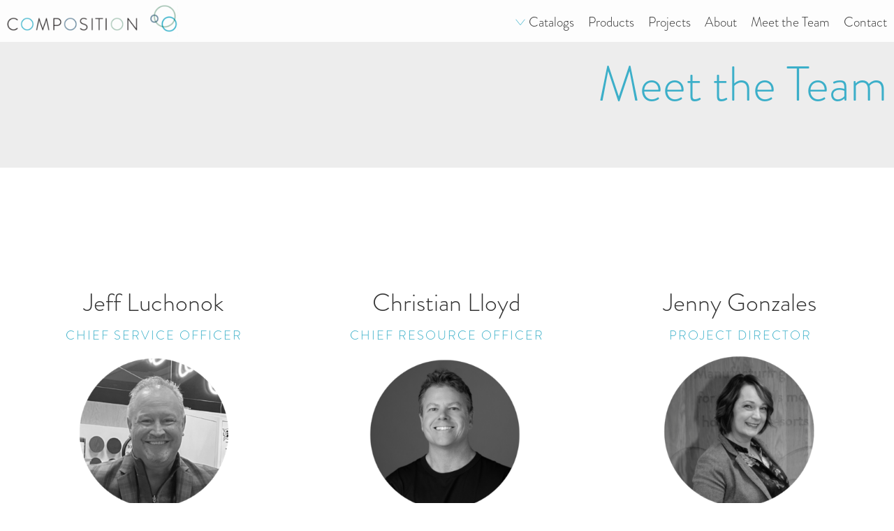

--- FILE ---
content_type: text/html; charset=utf-8
request_url: http://compositionhospitality.com/3-column-team
body_size: 18032
content:
<!DOCTYPE html><html lang="en"><head><meta charset="utf-8"/><meta name="viewport" content="width=device-width, height=device-height, initial-scale=1, user-scalable=yes">
<link rel="canonical" href="https://www.compositionhospitality.com/3-column-team" />
<title>Meet the Team - Composition Hospitality</title>
<meta property="og:title" content="Meet the Team" /><meta property="og:description" content="A grid featuring a smaller icon or graphic over a title and description. Great for showing a short list of features, benefits or services." /><meta property="og:site_name" content="Composition Hospitality" /><meta property="og:url" content="https://www.compositionhospitality.com/3-column-team" /><meta property="twitter:card" content="summary_large_image" /><meta property="og:image" content="http://d3syaxnfm3oj0e.cloudfront.net/23274ebb-a569-4ea8-a33a-2ffa4a7bcbb7/w:1000/3eca8d5b-af86-45fc-82ed-fd8269f05305.png" /><meta name="description" content="A grid featuring a smaller icon or graphic over a title and description. Great for showing a short list of features, benefits or services." />
<link rel="alternate" href="https://www.compositionhospitality.com/3-column-team" hreflang="en" />
<style>.img,.middle,img,video{vertical-align:middle}.blocks0container,.cagrid .cagriditem,.ibb,.navigation0{box-sizing:border-box}.navigation0ullia,.navigation0ullia-m,.page0,.text1{font-family:yvxn;font-weight:300;font-style:normal}body{-webkit-font-smoothing:antialiased;-moz-osx-font-smoothing:grayscale;width:100%;overflow-x:hidden}.img,img,video{max-width:100%;width:auto;border:0}.page0{position:relative;padding:0;margin:0;color:#323232;background:#fff;display:flex;min-height:100vh;height:100%;flex-direction:column;max-width:100%}.ib,.ibb{display:inline-block}.footer0ul:before,.navigation0h:before,.navigation0ul:before{min-height:60px;content:''}#page-content{flex:1 0 auto;-ms-flex:1 0 auto}footer,nav{flex:none}footer{z-index:1}a{color:#3bb0c9}.top{vertical-align:top}.bottom{vertical-align:bottom}.center{text-align:center}.abs-fill{position:absolute;top:0;right:0;bottom:0;left:0}.blockcontainer,.blocks0,.cagrid,.cagrid .cagriditem,.footer0h,.icon,.navigation0-menuicon{position:relative}.block-content{padding-top:1px;margin-top:-1px}.icon,.icon svg{fill:#bfbfbf;width:32px;height:32px}.icon svg{pointer-events:none;display:block}.icon{padding:0;border:none;background:0 0}.icon:focus{outline:0}.cagrid .cagriditem{display:inline-block}.cagridnostack{white-space:nowrap}.cagridnostack .cagriditem{white-space:normal}.block-effects{opacity:0;-webkit-transform:translateZ(0);transform:translateZ(0);-webkit-animation-duration:1s;animation-duration:1s;-webkit-animation-fill-mode:both;animation-fill-mode:both;-webkit-animation-timing-function:cubic-bezier(.2,.55,.88,.95);animation-timing-function:cubic-bezier(.2,.55,.88,.95)}.block-effects-applied{opacity:1}.block-effects.slideFromLeft{-webkit-animation-name:slideFromLeft;animation-name:slideFromLeft}@keyframes slideFromLeft{0%{-webkit-transform:translate3d(-100px,0,0);transform:translate3d(-100px,0,0);visibility:visible}100%{-webkit-transform:translate3d(0,0,0);transform:translate3d(0,0,0)}}@-webkit-keyframes slideFromLeft{0%{-webkit-transform:translate3d(-100px,0,0);transform:translate3d(-100px,0,0);visibility:visible}100%{-webkit-transform:translate3d(0,0,0);transform:translate3d(0,0,0)}}.mediaLoading{position:absolute;margin:0 auto;font-size:0;-webkit-animation:mediaLoading 1s infinite linear;animation:mediaLoading 1s infinite linear;pointer-events:none;background-color:rgba(255,255,255,0);border:1px double rgba(60,175,201,.43);width:10%;height:10%;left:45%;top:45%}.navigation0,.navigation0-subHolder,.navigation0ul-m{background-color:rgba(255,255,255,.9)}@keyframes mediaLoading{0%,100%{-webkit-transform:scale(1);transform:scale(1)}80%{-webkit-transform:scale(1.1);transform:scale(1.1)}}@-webkit-keyframes mediaLoading{0%,100%{-webkit-transform:scale(1);transform:scale(1)}80%{-webkit-transform:scale(1.1);transform:scale(1.1)}}.grid-3{width:33.3%}.grid-2{width:50%}.text1{font-size:18px;margin:0;line-height:28px}.navigation0ullia,.navigation0ullia-m{color:#333;font-size:1.2em;display:block;text-decoration:none;padding:10px}.navigation0h:before,.navigation0ul:before,.navigation0ulli{display:inline-block;vertical-align:middle}.navigation0ul,.navigation0ul-m{padding:0;overflow:hidden;margin:0 auto}.navigation0{text-align:right;top:0;width:100%;z-index:10}.navigation0ullia:hover{background-color:rgba(60,175,201,.14)}.navigation0h{max-width:1280px;margin:0 auto}.navigation0ul{text-align:justify}.buttons0,.buttons1{padding:8px 16px;font-size:18px;font-weight:400;letter-spacing:.5px;font-family:yvxn,sans-serif;text-transform:uppercase}.navigation0ulli{list-style-type:none}.navigation0ulli-m{display:block;list-style-type:none;max-width:1280px;margin:0 auto}.navigation0-menuiconholder{cursor:pointer;pointer-events:fill}.navigation0-menuicon{display:inline-block;width:30px;height:20px;cursor:pointer}.navigation0-menuicon>span{position:absolute;transition:all .25s ease-in-out;transform-origin:0 0;-webkit-transition:all .25s ease-in-out;-webkit-transform-origin:0 0;left:0;width:100%;height:2px;border-radius:2px;background-color:#000}.buttons0,.buttons1,.buttons3{font-style:normal;border-radius:0;text-decoration:none}.navigation0-menuicon span[data-line="1"]{top:10%}.navigation0-menuicon span[data-line="2"]{top:50%;top:calc(50% - 1px)}.navigation0-menuicon span[data-line="3"]{top:90%;top:calc(90% - 2px)}#navigation0-menuicon:checked~span[data-line="1"]{transform:translate(3px,-3px) rotate(45deg);-webkit-transform:translate(3px,-3px) rotate(45deg)}#navigation0-menuicon:checked~span[data-line="2"]{left:50%;width:0}#navigation0-menuicon:checked~span[data-line="3"]{transform:translate(2px,4px) rotate(-45deg);-webkit-transform:translate(2px,4px) rotate(-45deg)}.buttons0{background-color:#5d7e95;color:#fff}.buttons0:hover{background-color:#c1c1c1;color:#000}.buttons0:active{background-color:#f60}.buttons1{background-color:#c1c1c1;color:#fff}.buttons1:hover{background-color:#5d7e95;color:#fff}.buttons1:active{background-color:#f60}.buttons2{padding:0 20px 0 0;text-decoration:none;font-family:yvxn,sans-serif;font-style:normal;text-transform:uppercase;letter-spacing:2px}.buttons3{padding:8px 16px;font-size:20px;font-family:yvxn;font-weight:500;color:#fff;text-transform:none;letter-spacing:.5px}.buttons3:hover{background-color:#5d7d94;color:#fff}.buttons3:active{background-color:#3cafc9}.blocks0{text-align:left}.blocks0container{max-width:1280px;margin:0 auto;padding:80px 10px}.text5{font-family:yvxn,sans-serif;font-size:70px;margin:0;font-weight:300;font-style:normal;color:#3cafc9;line-height:80px}.text4,.text7{margin:10px 0;font-weight:300;font-style:normal}.text7{font-family:yvxn;font-size:36px;line-height:46px}.text4{font-family:yvxn,sans-serif;font-size:18px;color:#3bb0c9;text-transform:uppercase;letter-spacing:2px;line-height:28px}.footer0h,.footer0ul{margin:0 auto;max-width:1280px}.footer0{background-color:#ededed}.footer0ul:before{font-size:0;display:inline-block;vertical-align:middle}.footer0ul{padding:0}.footer0ulli{display:inline-block;vertical-align:middle;list-style-type:none}.footer0ullia{display:block;text-decoration:none;padding:10px}@media all and (max-width:900px){.grid-3{width:50%}}@media all and (max-width:700px){.footer0ul:before{display:none}}@media all and (max-width:600px){.grid-2,.grid-3{width:100%;display:block;margin-right:0}}.navigation0-subIcon{display:none}.navigation0ul .navigation0ulli:first-child .navigation0ullia:before{content:"";width:16px;height:16px;margin-right:4px;display:inline-block;vertical-align:middle;background:url('data:image/svg+xml;charset=utf-8,%3Csvg%20xmlns%3D%22http%3A%2F%2Fwww.w3.org%2F2000%2Fsvg%22%20viewBox%3D%220%200%2010%2010%22%3E%3Cpath%20d%3D%22M%201%2C3%20L5%2C8%2C%209%2C3%22%20stroke%3D%22%233bb0c9%22%20fill%3D%22none%22%20stroke-width%3D%220.5%22%20%2F%3E%3C%2Fsvg%3E') center no-repeat}.forms0-submit-row{margin-top:20px}.load-media-element{-webkit-print-color-adjust:exact}</style><link rel="icon" type="image/png" href="//d3syaxnfm3oj0e.cloudfront.net/23274ebb-a569-4ea8-a33a-2ffa4a7bcbb7/w:96/4a55a6e8-ae02-4b7e-a172-82c255e3b671.png" sizes="96x96"><link rel="icon" type="image/png" href="//d3syaxnfm3oj0e.cloudfront.net/23274ebb-a569-4ea8-a33a-2ffa4a7bcbb7/w:192/4a55a6e8-ae02-4b7e-a172-82c255e3b671.png" sizes="192x192"><link rel="apple-touch-icon" href="//d3syaxnfm3oj0e.cloudfront.net/23274ebb-a569-4ea8-a33a-2ffa4a7bcbb7/w:192/4a55a6e8-ae02-4b7e-a172-82c255e3b671.png"></head><body id="page" data-path="pages/7" class="page0 page0" style="background-color:#ffffff" data-bgmedia="1" ><div id="site-icon-set"><svg xmlns="http://www.w3.org/2000/svg" style="display:none"><symbol id="site-icon-facebook" viewBox="0 0 48 48">
		<path d="M24,1.2c12.6,0,22.8,10.2,22.8,22.8c0,12.6-10.2,22.8-22.8,22.8C11.4,46.8,1.2,36.6,1.2,24 C1.2,11.4,11.4,1.2,24,1.2 M24,0C10.7,0,0,10.7,0,24c0,13.3,10.7,24,24,24c13.3,0,24-10.7,24-24C48,10.7,37.3,0,24,0L24,0z"></path>
		<path id="f_2_" d="M25.3,35.7V25h3.6l0.5-4.1h-4.1v-2.6c0-1.2,0.3-2,2.1-2l2.2,0v-3.7c-0.4-0.1-1.7-0.2-3.2-0.2 c-3.2,0-5.3,1.9-5.3,5.5v3.1h-3.6V25H21v10.6H25.3z"></path>
	</symbol><symbol id="site-icon-twitter" viewBox="0 0 48 48">
		<path d="M35.5,17c-0.8,0.4-1.8,0.6-2.7,0.7c1-0.6,1.7-1.5,2.1-2.6c-0.9,0.5-1.9,0.9-3,1.1c-0.9-0.9-2.1-1.5-3.4-1.5 c-2.6,0-4.7,2.1-4.7,4.7c0,0.4,0,0.7,0.1,1.1c-3.9-0.2-7.4-2.1-9.7-4.9c-0.4,0.7-0.6,1.5-0.6,2.4c0,1.6,0.8,3.1,2.1,3.9 c-0.8,0-1.5-0.2-2.1-0.6c0,0,0,0,0,0.1c0,2.3,1.6,4.2,3.8,4.6c-0.4,0.1-0.8,0.2-1.2,0.2c-0.3,0-0.6,0-0.9-0.1 c0.6,1.9,2.3,3.2,4.4,3.3c-1.6,1.3-3.6,2-5.8,2c-0.4,0-0.8,0-1.1-0.1c2.1,1.3,4.6,2.1,7.2,2.1c8.7,0,13.4-7.2,13.4-13.4 c0-0.2,0-0.4,0-0.6C34,18.8,34.8,18,35.5,17z"></path>
		<path d="M24,1.2c12.6,0,22.8,10.2,22.8,22.8c0,12.6-10.2,22.8-22.8,22.8C11.4,46.8,1.2,36.6,1.2,24 C1.2,11.4,11.4,1.2,24,1.2 M24,0C10.7,0,0,10.7,0,24c0,13.3,10.7,24,24,24c13.3,0,24-10.7,24-24C48,10.7,37.3,0,24,0L24,0z"></path>
	</symbol><symbol id="site-icon-instagram" viewBox="0 0 48 48">
		<path d="M24,1.2c12.6,0,22.8,10.2,22.8,22.8c0,12.6-10.2,22.8-22.8,22.8C11.4,46.8,1.2,36.6,1.2,24 C1.2,11.4,11.4,1.2,24,1.2 M24,0C10.7,0,0,10.7,0,24c0,13.3,10.7,24,24,24c13.3,0,24-10.7,24-24C48,10.7,37.3,0,24,0L24,0z"></path>
		<path d="M34,31.4c0,1.4-1.2,2.6-2.6,2.6H16.6c-1.4,0-2.6-1.2-2.6-2.6V16.6c0-1.4,1.2-2.6,2.6-2.6h14.9 c1.4,0,2.6,1.2,2.6,2.6V31.4z M31.7,22.5H30c0.2,0.5,0.3,1.1,0.3,1.7c0,3.3-2.8,6-6.2,6c-3.4,0-6.2-2.7-6.2-6 c0-0.6,0.1-1.2,0.3-1.7h-1.8v8.4c0,0.4,0.4,0.8,0.8,0.8h13.9c0.4,0,0.8-0.4,0.8-0.8V22.5z M24,20.1c-2.2,0-4,1.7-4,3.9 c0,2.1,1.8,3.9,4,3.9c2.2,0,4-1.7,4-3.9C28,21.8,26.2,20.1,24,20.1z M31.7,17.1c0-0.5-0.4-0.9-0.9-0.9h-2.3 c-0.5,0-0.9,0.4-0.9,0.9v2.1c0,0.5,0.4,0.9,0.9,0.9h2.3c0.5,0,0.9-0.4,0.9-0.9V17.1z"></path>
	</symbol><symbol id="site-icon-pinterest" viewBox="0 0 48 48">
		<path d="M24,1.2c12.6,0,22.8,10.2,22.8,22.8c0,12.6-10.2,22.8-22.8,22.8C11.4,46.8,1.2,36.6,1.2,24 C1.2,11.4,11.4,1.2,24,1.2 M24,0C10.7,0,0,10.7,0,24c0,13.3,10.7,24,24,24c13.3,0,24-10.7,24-24C48,10.7,37.3,0,24,0L24,0z"></path>
		<path d="M24.6,12.5c-6.8,0-10.3,4.9-10.3,9c0,2.5,0.9,4.7,2.9,5.5c0.3,0.1,0.6,0,0.7-0.4c0.1-0.3,0.2-0.9,0.3-1.2 c0.1-0.4,0.1-0.5-0.2-0.8c-0.6-0.7-1-1.6-1-2.8c0-3.6,2.7-6.9,7.1-6.9c3.9,0,6,2.4,6,5.5c0,4.1-1.8,7.7-4.6,7.7 c-1.5,0-2.6-1.2-2.3-2.8c0.4-1.8,1.3-3.8,1.3-5.1c0-1.2-0.6-2.2-1.9-2.2c-1.5,0-2.8,1.6-2.8,3.7c0,1.4,0.5,2.3,0.5,2.3 s-1.6,6.7-1.9,7.8c-0.6,2.3-0.1,5.2,0,5.5c0,0.2,0.2,0.2,0.3,0.1c0.1-0.2,2-2.4,2.6-4.7c0.2-0.6,1-4,1-4c0.5,1,2,1.8,3.5,1.8 c4.6,0,7.8-4.2,7.8-9.9C33.7,16.4,30.1,12.5,24.6,12.5z"></path>
	</symbol><symbol id="site-icon-linkedin" viewBox="0 0 48 48">
		<path d="M24,1.2c12.6,0,22.8,10.2,22.8,22.8c0,12.6-10.2,22.8-22.8,22.8C11.4,46.8,1.2,36.6,1.2,24 C1.2,11.4,11.4,1.2,24,1.2 M24,0C10.7,0,0,10.7,0,24c0,13.3,10.7,24,24,24c13.3,0,24-10.7,24-24C48,10.7,37.3,0,24,0L24,0z"></path>
		<path d="M14.2,19.5h4.4v14h-4.4V19.5z M16.4,12.5c1.4,0,2.5,1.1,2.5,2.5c0,1.4-1.1,2.5-2.5,2.5 c-1.4,0-2.5-1.1-2.5-2.5C13.9,13.6,15,12.5,16.4,12.5"></path>
		<path d="M21.3,19.5h4.2v1.9h0.1c0.6-1.1,2-2.3,4.1-2.3c4.4,0,5.2,2.9,5.2,6.7v7.7h-4.3v-6.8c0-1.6,0-3.7-2.3-3.7 c-2.3,0-2.6,1.8-2.6,3.6v6.9h-4.4V19.5z"></path>
	</symbol></svg></div><nav id="navigation0" class="navigation0" data-nav-index="0" data-nav-height="60px" data-type="sticky-over" style="position: absolute; left: 0px; right: 0px;"><div class="navigation0h nav-holder" style="position: relative;"><a class="ib middle navigation0logobox" href="/" style="padding: 0px 0px 0px 5px; position: absolute; top: 0px; bottom: 0px; left: 0px;"><div class="ib img imgfit camediaload" data-media-padding="0 0 0 5px" data-ext="png" data-base="//d3syaxnfm3oj0e.cloudfront.net/23274ebb-a569-4ea8-a33a-2ffa4a7bcbb7/" data-size="936" data-media="5dc6716d-fd16-4bbe-90f0-2d3062f9b39f.png" style="width: 250px; background-position: center center; background-repeat: no-repeat; background-size: contain;"><div class="mediaRatio" data-og-ratio="19.871794871794872" style="padding-bottom: 19.8718%;"></div></div><span class="ib middle" style="height: 100%; width: 0px;"></span></a><ul class="ib middle navigation0ul"><li class="navigation0ulli"><a class="navigation0ullia" href="/product-catalogs"><span class="ib middle">Catalogs</span></a></li><li class="navigation0ulli"><div class="navigation0ullia"><span class="ib middle">Products</span><span class="ib middle navigation0-subIcon" style="margin-left: 10px;">▼</span></div><ul class="navigation0-subHolder" style="margin: 0px; padding: 0px; display: none;"><li class="navigation0ulli"><a class="navigation0ullia" href="/products/upholstered">Upholstered</a></li><li class="navigation0ulli"><a class="navigation0ullia" href="/products/case">Case</a></li><li class="navigation0ulli"><a class="navigation0ullia" href="/products/metal">Metal</a></li><li class="navigation0ulli"><a class="navigation0ullia" href="/products/finishes">Finishes</a></li></ul></li><li class="navigation0ulli"><div class="navigation0ullia"><span class="ib middle">Projects</span><span class="ib middle navigation0-subIcon" style="margin-left: 10px;">▼</span></div><ul class="navigation0-subHolder" style="margin: 0px; padding: 0px; display: none;"><li class="navigation0ulli"><a class="navigation0ullia" href="/gallery">Gallery</a></li><li class="navigation0ulli"><a class="navigation0ullia" href="/portfolio">Portfolio</a></li></ul></li><li class="navigation0ulli"><a class="navigation0ullia" href="/about"><span class="ib middle">About</span></a></li><li class="navigation0ulli"><a class="navigation0ullia" href="/3-column-team"><span class="ib middle">Meet the Team</span></a></li><li class="navigation0ulli"><a class="navigation0ullia" href="/contact"><span class="ib middle">Contact</span></a></li></ul><div id="navigation0-menu" style="display: none; position: absolute; top: 10px; right: 10px;"><label for="navigation0-menuicon" class="ib navigation0-menuiconholder"><span class="ib middle navigation0-menuicon"><input id="navigation0-menuicon" type="checkbox" style="position:absolute;left:0;top:0;margin:0;width:100%;height:100%;opacity:0;cursor:pointer"><span data-line="1"></span><span data-line="2"></span><span data-line="3"></span></span></label></div></div></nav><div id="page-content"><section id="page-block-0" class="blocks0" style="background-color: rgb(237, 237, 237); text-align: right;"><div class="blockcontainer blocks0container"><div class="block-content block-effects" data-reveal-effect="slideFromLeft"><h1 class="block-title text5">Meet the Team</h1></div></div></section><section id="page-block-1" class="blocks0" style="background-color: rgb(255, 255, 255); text-align: center; vertical-align: top;"><div class="blockcontainer blocks0container"><div class="block-content"><div class="block-sub-item-container"><div class="block-grid-container cagrid" data-columns="3"><div class="block-subcontent cagriditem top grid-3 "><div id="page-block-1-item-0" class="blocks0" style="text-align: center;"><div class="blockcontainer blocks0container"><div class="block-content"><div class="block-title-holder"><h3 class="block-title text7">Jeff Luchonok</h3><div class="block-subtitle text4">CHIEF SERVICE OFFICER</div></div><div class="block-media-holder"><div class="ib img imgfit camediaload" data-ext="png" data-base="//d3syaxnfm3oj0e.cloudfront.net/23274ebb-a569-4ea8-a33a-2ffa4a7bcbb7/" data-size="500" data-media="3eca8d5b-af86-45fc-82ed-fd8269f05305.png" style="width: 230px; background-position: center center; background-repeat: no-repeat; background-size: contain;"><div class="mediaRatio" data-og-ratio="100" style="padding-bottom: 100%;"></div></div></div><div class="block-body-holder"><div class="block-body text1">Jeff loves the fact that working at Composition is a different adventure every day. The opportunity to create new and innovative products is challenging and fulfilling. Jeff is a firm believer in "teamwork makes the dream work" and will put the Composition Team against any of its competition when it comes to quality and commitment. He holds an Executive MBA from the Claremont Graduate School. He is an avid wine collector and enjoys following all of his Michigan sports teams - both college and professional. In his free time, Jeff prefers to work in the yard, try new restaurants and spend time in Big Bear Lake.</div></div></div></div></div></div><div class="block-subcontent cagriditem top grid-3 "><div id="page-block-1-item-1" class="blocks0" style="text-align: center;"><div class="blockcontainer blocks0container"><div class="block-content"><div class="block-title-holder"><h3 class="block-title text7">Christian Lloyd</h3><div class="block-subtitle text4">CHIEF RESOURCE OFFICER</div></div><div class="block-media-holder"><div class="ib img imgfit camediaload" data-ext="png" data-base="//d3syaxnfm3oj0e.cloudfront.net/23274ebb-a569-4ea8-a33a-2ffa4a7bcbb7/" data-size="500" data-media="14654dfa-6ed0-4fd1-aca9-2f10b0fa7c6d.png" style="width: 230px; background-position: center center; background-repeat: no-repeat; background-size: contain;"><div class="mediaRatio" data-og-ratio="100" style="padding-bottom: 100%;"></div></div></div><div class="block-body-holder"><div class="block-body text1">Christian's favorite thing about Composition is that we bring to life the visions of the world's most talented designers and procurement professionals of extraordinary hospitality projects. He enjoys challenging himself physically in the outdoors on a surfboard, snowboard and mountain bike. Christian is most proud of his daughter, Lana Mae, who recently founded a charitable organization "Bright Young Girl" to raise money for young women in the foster care system in Las Vegas.</div></div></div></div></div></div><div class="block-subcontent cagriditem top grid-3 "><div id="page-block-1-item-2" class="blocks0" style="text-align: center;"><div class="blockcontainer blocks0container"><div class="block-content"><div class="block-title-holder"><h3 class="block-title text7">Jenny Gonzales</h3><div class="block-subtitle text4">PROJECT DIRECTOR</div></div><div class="block-media-holder"><div class="ib img imgfit camediaload" data-ext="png" data-base="//d3syaxnfm3oj0e.cloudfront.net/23274ebb-a569-4ea8-a33a-2ffa4a7bcbb7/" data-size="500" data-media="792784cd-259b-49aa-8900-bcb171ccefa0.png" style="width: 230px; background-position: center center; background-repeat: no-repeat; background-size: contain;"><div class="mediaRatio" data-og-ratio="100" style="padding-bottom: 100%;"></div></div></div><div class="block-body-holder"><div class="block-body text1">Jenny has been with Composition for over 9 years. She holds a B.A. in Liberal Studies and an A.S. Degree in Kitchen and Bath as well as a Residential and Commercial Design Certification. Jenny loves puzzles and design, so after raising her two beautiful daughters it was a natural transition to a workplace that allows her to use all of her technical skills of organization, leadership and communication. Her favorite thing about Composition is that we have amazing people who are given the freedom to be awesome!</div></div></div></div></div></div></div></div></div></div></section><section id="page-block-2" class="blocks0" style="background-color: rgb(255, 255, 255); text-align: center;"><div class="blockcontainer blocks0container"><div class="block-content"><div class="block-sub-item-container"><div class="block-grid-container cagrid" data-columns="3"><div class="block-subcontent cagriditem top grid-3 "><div id="page-block-2-item-0" class="blocks0" style="text-align: center;"><div class="blockcontainer blocks0container"><div class="block-content"><div class="block-title-holder"><h3 class="block-title text7">Judy Munoz</h3><div class="block-subtitle text4">OFFICE MANAGER<br> </div></div><div class="block-media-holder"><div class="ib img imgfit camediaload" data-ext="png" data-base="//d3syaxnfm3oj0e.cloudfront.net/23274ebb-a569-4ea8-a33a-2ffa4a7bcbb7/" data-size="500" data-media="bf62e853-4815-4e0e-a15a-a94ab3ac1eed.png" style="width: 230px; background-position: center center; background-repeat: no-repeat; background-size: contain;"><div class="mediaRatio" data-og-ratio="100" style="padding-bottom: 100%;"></div></div></div><div class="block-body-holder"><div class="block-body text1">Judy has been with Composition for over 9 years.<br>She was born and raised in Los Angeles, CA.<br>She holds a  B.S in Organizational Management with a concentration on Human Resources.<br>Judy enjoys DIY craft projects with her 2 year old son, traveling to new places and celebrating with family.</div></div></div></div></div></div><div class="block-subcontent cagriditem top grid-3 "><div id="page-block-2-item-1" class="blocks0" style="text-align: center;"><div class="blockcontainer blocks0container"><div class="block-content"><div class="block-title-holder"><h3 class="block-title text7">Will Palma</h3><div class="block-subtitle text4">PURCHASING MANAGER<br> </div></div><div class="block-media-holder"><div class="ib img imgfit camediaload" data-ext="png" data-base="//d3syaxnfm3oj0e.cloudfront.net/23274ebb-a569-4ea8-a33a-2ffa4a7bcbb7/" data-size="500" data-media="72b33d32-a64a-48b2-bfca-58253e4c7a22.png" style="width: 230px; background-position: center center; background-repeat: no-repeat; background-size: contain;"><div class="mediaRatio" data-og-ratio="100" style="padding-bottom: 100%;"></div></div></div><div class="block-body-holder"><div class="block-body text1">Will has been with Composition for 8 years.<br>He holds a Purchasing and Supply Chain Management Certificate and has over 8 years of accounting and payroll experience. Will is most proud of his 4 children who maintain good grades in school. His eldest daughter is following in her mother's footsteps in becoming a nurse.</div></div></div></div></div></div><div class="block-subcontent cagriditem top grid-3 "><div id="page-block-2-item-2" class="blocks0" style="text-align: center;"><div class="blockcontainer blocks0container"><div class="block-content"><div class="block-title-holder"><h3 class="block-title text7">Gloria Galvez</h3><div class="block-subtitle text4">OPERATIONS MANAGER</div></div><div class="block-media-holder"><div class="ib img imgfit camediaload" data-ext="png" data-base="//d3syaxnfm3oj0e.cloudfront.net/23274ebb-a569-4ea8-a33a-2ffa4a7bcbb7/" data-size="500" data-media="382b9090-d99e-4ab2-b8ad-8f27df4a293b.png" style="width: 230px; background-position: center center; background-repeat: no-repeat; background-size: contain;"><div class="mediaRatio" data-og-ratio="100" style="padding-bottom: 100%;"></div></div></div><div class="block-body-holder"><div class="block-body text1">Gloria has been with Composition for over 6 years. Her favorite thing about Composition is the team work. She feels that working as a team allows us to create the amazing products that set us apart in this industry. She is very proud of her daughter whom she has raised to be respectful, trustworthy and kind. In her free time, Gloria enjoys reading, doing puzzles and spending time with her daughter.</div></div></div></div></div></div></div></div></div></div></section><section id="page-block-3" class="blocks0" style="background-color: rgb(255, 255, 255); text-align: center;"><div class="blockcontainer blocks0container"><div class="block-content"><div class="block-sub-item-container"><div class="block-grid-container cagrid" data-columns="3"><div class="block-subcontent cagriditem top grid-3 "><div id="page-block-3-item-0" class="blocks0" style="text-align: center;"><div class="blockcontainer blocks0container"><div class="block-content"><div class="block-title-holder"><h3 class="block-title text7">Daniel Calderon</h3><div class="block-subtitle text4">MANUFACTURING ENGINEER</div></div><div class="block-media-holder"><div class="ib img imgfit camediaload" data-ext="png" data-base="//d3syaxnfm3oj0e.cloudfront.net/23274ebb-a569-4ea8-a33a-2ffa4a7bcbb7/" data-size="500" data-media="e5618ccd-0273-4b30-9c7b-b90794e980eb.png" style="width: 230px; background-position: center center; background-repeat: no-repeat; background-size: contain;"><div class="mediaRatio" data-og-ratio="100" style="padding-bottom: 100%;"></div></div></div><div class="block-body-holder"><div class="block-body text1">Danny joined Composition 6 years ago. He was born in the Bay area and raised in El Salvador. He returned to the US when he was 19 years old. He loves the environment at Composition and the diversity of his job. He is most proud of his 13 year old son who is a dedicated and excellent student. In his free time, Danny enjoys mountain biking, hiking and spending time outdoors.</div></div></div></div></div></div><div class="block-subcontent cagriditem top grid-3 "><div id="page-block-3-item-1" class="blocks0" style="text-align: center;"><div class="blockcontainer blocks0container"><div class="block-content"><div class="block-title-holder"><h3 class="block-title text7">Hector Estevez</h3><div class="block-subtitle text4">PURCHASING / PHOTOGRAPHER<br></div></div><div class="block-media-holder"><div class="ib img imgfit camediaload" data-ext="png" data-base="//d3syaxnfm3oj0e.cloudfront.net/23274ebb-a569-4ea8-a33a-2ffa4a7bcbb7/" data-size="500" data-media="083aa3f8-bdfa-4173-ba58-5993ed4802b9.png" style="width: 230px; background-position: center center; background-repeat: no-repeat; background-size: contain;"><div class="mediaRatio" data-og-ratio="100" style="padding-bottom: 100%;"></div></div></div><div class="block-body-holder"><div class="block-body text1">Hector has been with Composition for over 5 years. His favorite thing about Composition is the fun activities that are planned to unify and strengthen our team. He was born and raised in Los Angeles, CA and enjoys playing tennis, hiking and arts and crafts.</div></div></div></div></div></div><div class="block-subcontent cagriditem top grid-3 "><div id="page-block-3-item-2" class="blocks0" style="text-align: center;"><div class="block-background-layer abs-fill" style="background: rgb(255, 255, 255); z-index: 0;"></div><div class="block-holder" style="position: relative; z-index: 2;"><div class="blockcontainer blocks0container"><div class="block-content"><div class="block-title-holder"><h3 class="block-title text7">Alexzandria Watson</h3><div class="block-subtitle text4">BRAND AMBASSADOR<br> </div></div><div class="block-media-holder"><div class="ib img imgfit camediaload" data-ext="png" data-base="//d3syaxnfm3oj0e.cloudfront.net/23274ebb-a569-4ea8-a33a-2ffa4a7bcbb7/" data-size="500" data-media="7927fcb6-36fe-4a90-a807-b3ea7a64d18e.png" style="width: 230px; background-position: center center; background-repeat: no-repeat; background-size: contain;"><div class="mediaRatio" data-og-ratio="100" style="padding-bottom: 100%;"></div></div></div><div class="block-body-holder"><div class="block-body text1">Alexzandria joined Composition in 2023. Her favorite things about the company are the camaraderie and company culture. She was born in Orange, California and played collegiate level softball on scholarship. With a particular interest in beauty and wellness, after college, she became a licensed esthetician. Alexzandria currently gives pitching lessons to high school and junior college athletes.</div></div></div></div></div></div></div></div></div></div></div></section><section id="page-block-4" class="blocks0" style="background-color: rgb(255, 255, 255); text-align: center;"><div class="blockcontainer blocks0container"><div class="block-content"><div class="block-sub-item-container"><div class="block-grid-container cagrid" data-columns="3"><div class="block-subcontent cagriditem top grid-3 "><div id="page-block-4-item-0" class="blocks0" style="text-align: center;"><div class="blockcontainer blocks0container"><div class="block-content"><div class="block-title-holder"><h3 class="block-title text7">Kristen Villamor</h3><div class="block-subtitle text4">project coordinator</div></div><div class="block-media-holder"><div class="ib img imgfit camediaload" data-ext="png" data-base="//d3syaxnfm3oj0e.cloudfront.net/23274ebb-a569-4ea8-a33a-2ffa4a7bcbb7/" data-size="1000" data-media="50d14e45-094b-4bfb-bc5c-fe1b1f2cf071.png" style="width: 230px; background-position: center center; background-repeat: no-repeat; background-size: contain;"><div class="mediaRatio" data-og-ratio="100" style="padding-bottom: 100%;"></div></div></div><div class="block-body-holder"><div class="block-body text1">Kristen  joined the Composition team in 2023. She was born in Baldwin Park, CA and  is enjoying learning about furniture and the business of hospitality. Kristen holds a B.A in Language, Culture and Society and an A.S. in both Interior Design and Kitchen and Bath Design. </div></div></div></div></div></div><div class="block-subcontent cagriditem top grid-3 "><div id="page-block-4-item-1" class="blocks0" style="text-align: center;"><div class="blockcontainer blocks0container"><div class="block-content"><div class="block-title-holder"><h3 class="block-title text7">Isaac De Haro</h3><div class="block-subtitle text4">business development specialist</div></div><div class="block-media-holder"><div class="ib img imgfit camediaload" data-ext="png" data-base="//d3syaxnfm3oj0e.cloudfront.net/23274ebb-a569-4ea8-a33a-2ffa4a7bcbb7/" data-size="500" data-media="b974d51c-2588-4d9e-961d-b23384893735.png" style="width: 230px; background-position: center center; background-repeat: no-repeat; background-size: contain;"><div class="mediaRatio" data-og-ratio="100" style="padding-bottom: 100%;"></div></div></div><div class="block-body-holder"><div class="block-body text1">Isaac has just recently joined the Composition Team, but is already enjoying the family atmosphere and having fun coming into work each day. He was born in Zacatecas, Mexico but grew up in Costa Mesa, CA. He is certified in Microsoft Office Suite and has a strong background in IT, Computer Science, Graphic Design and Web Design.<br></div></div></div></div></div></div><div class="block-subcontent cagriditem top grid-3 "><div id="page-block-4-item-2" class="blocks0" style="text-align: center;"><div class="blockcontainer blocks0container"><div class="block-content"><div class="block-title-holder"><h3 class="block-title text7">April Luchonok</h3><div class="block-subtitle text4">girl friday</div></div><div class="block-media-holder"><div class="ib img imgfit camediaload" data-ext="png" data-base="//d3syaxnfm3oj0e.cloudfront.net/23274ebb-a569-4ea8-a33a-2ffa4a7bcbb7/" data-size="500" data-media="b26ba8d3-8666-439c-93ad-8e37ad9ac2ad.png" style="width: 203px; background-position: center center; background-repeat: no-repeat; background-size: contain;"><div class="mediaRatio" data-og-ratio="100" style="padding-bottom: 100%;"></div></div></div><div class="block-body-holder"><div class="block-body text1">April joined Composition in 2017 after 30 years in education as both a teacher and school principal. Learning the hospitality manufacturing business has been an exciting new challenge. She splits her time between helping out wherever needed at Composition (thus, the title "Girl Friday") and volunteering with the Assistance League. In her free time, April enjoys reading, cooking, wining and dining and hanging out with her pugs.</div></div></div></div></div></div></div></div></div></div></section></div><footer id="footer0" class="footer0"><div id="footer0h" class="footer0h"><div class="footer0ul" style="display: inline-block; width: 100%;"><ul class="footer0ul-sub" style="padding: 0px;"><li class="footer0ulli" style="list-style-type: none;"><div class="footer0ullia"><div class="ib social-holder"><a class="ib middle social-icon social-links" href="http://www.facebook.com/pages/Composition-Hospitality/1505590556391395" title="Visit us on Facebook" target="_blank" style="padding: 0px 10px 0px 0px;"><svg xmlns="http://www.w3.org/2000/svg" width="32" height="32" fill="#bfbfbf" style="width: 32px; height: 32px;"><use xmlns="http://www.w3.org/2000/svg" xlink:href="#site-icon-facebook"></use></svg></a><a class="ib middle social-icon social-links" href="http://www.twitter.com/Composition2014" title="Visit us on Twitter" target="_blank" style="padding: 0px 10px 0px 0px;"><svg xmlns="http://www.w3.org/2000/svg" width="32" height="32" fill="#bfbfbf" style="width: 32px; height: 32px;"><use xmlns="http://www.w3.org/2000/svg" xlink:href="#site-icon-twitter"></use></svg></a><a class="ib middle social-icon social-links" href="http://www.instagram.com/compositionhospitality" title="Visit us on Instagram" target="_blank" style="padding: 0px 10px 0px 0px;"><svg xmlns="http://www.w3.org/2000/svg" width="32" height="32" fill="#bfbfbf" style="width: 32px; height: 32px;"><use xmlns="http://www.w3.org/2000/svg" xlink:href="#site-icon-instagram"></use></svg></a><a class="ib middle social-icon social-links" href="http://www.pinterest.com/composition2014" title="Visit us on Pinterest" target="_blank" style="padding: 0px 10px 0px 0px;"><svg xmlns="http://www.w3.org/2000/svg" width="32" height="32" fill="#bfbfbf" style="width: 32px; height: 32px;"><use xmlns="http://www.w3.org/2000/svg" xlink:href="#site-icon-pinterest"></use></svg></a><a class="ib middle social-icon social-links" href="http://www.linkedin.com/company/composition-hospitality" title="Visit us on LinkedIn Company" target="_blank" style="padding: 0px;"><svg xmlns="http://www.w3.org/2000/svg" width="32" height="32" fill="#bfbfbf" style="width: 32px; height: 32px;"><use xmlns="http://www.w3.org/2000/svg" xlink:href="#site-icon-linkedin"></use></svg></a></div></div></li></ul><ul class="footer0ul-sub" style="padding: 0px;"><li class="footer0ulli" style="list-style-type: none;"><div class="footer0ullia">© Composition Hospitality 2017, All Rights Reserved</div></li></ul></div></div></footer><script>var byID=function byID(id){return document.getElementById(id)},rm=function rm(id){var remove=byID(id);if(remove){remove.parentNode.removeChild(remove)}},DOM=function(elements){return new DANDOM(elements)},caExecRefs={},DANDOM=function(elements){if(!elements){}else{if(elements.dandom){this.elements=elements.elements}else{if(Object.prototype.toString.call(elements)!=="[object Array]"){this.elements=[elements]}else{this.elements=elements}}}},pageData={};(function(){window.isIE=window.navigator.userAgent.indexOf("MSIE")>-1;if(!window.requestAnimationFrame){if(document.all&&!window.atob){CSSStyleDeclaration.prototype.setProperty=function(a,b){return this.setAttribute(a,b)};window.history.pushState=function(state,title,url){window.location.href=url;return false}}requestAnimationFrame=function(){return window.webkitRequestAnimationFrame||window.mozRequestAnimationFrame||window.oRequestAnimationFrame||window.msRequestAnimationFrame||function(callback,element){window.setTimeout(callback,1e3/60)}}()}})();DANDOM.prototype.id=function(id){if(!this.elements){var el=document.getElementById(id);if(el){this.elements=[el]}el=null}else{if(id===undefined){return this.elements[0].id}else{this.elements[0].id=id}}return this};DANDOM.prototype.byClass=function(selector){var target=this.elements?this.elements[0]:document;if(typeof target!==undefined){}else{target=document}var newDANDOM=new DANDOM;newDANDOM.elements=[].slice.call(target.getElementsByClassName(selector));return newDANDOM};DANDOM.prototype.loadMedia=function(config){var sizeMultiplier=window.devicePixelRatio,zoomMultiplier=0,windowWidth=window.innerWidth,shouldDisplay=function(element){if(!config.viewport){return true}else{var rect=element.getBoundingClientRect(),chk_w=windowWidth*config.viewport,chk_h=window.innerHeight*config.viewport;if(rect.left<chk_w&&rect.left+rect.width>0){if(rect.top<chk_h&&rect.top+rect.height>0){return true}}return false}};if(sizeMultiplier>1){sizeMultiplier=1+(sizeMultiplier-1)*.5}if(windowWidth<document.body.offsetWidth){zoomMultiplier=document.body.offsetWidth/windowWidth-1;windowWidth=document.body.offsetWidth;if(zoomMultiplier<0){zoomMultiplier=0}else if(zoomMultiplier>4){zoomMultiplier=4}}if(!window.loadMediaInt){window.loadMediaInt=0}if(!config){config={}}this.elements.filter(shouldDisplay).forEach(function loadMediaOn(element){var w=element.offsetWidth,loaded=element.getAttribute("data-loaded")*1||0,baseURL=element.getAttribute("data-base"),media=element.getAttribute("data-media"),maxSize=element.getAttribute("data-size"),minSize=element.getAttribute("data-min-size"),swaps=element.getAttribute("data-swaps")||0,mediaint=element.getAttribute("data-media-int"),opt=element.getAttribute("data-opt")||false,ratio=element.getAttribute("data-og-ratio")||false,bgmedia=element.getAttribute("data-bgmedia")||false,ext=element.getAttribute("data-ext")||"",loadratio=ratio,loadedratio=element.getAttribute("data-loaded-ratio")||false,loadEffect=config.loadEffect||element.getAttribute("data-load-effect")||"fade",mediaEffect=element.getAttribute("data-media-effect")||"",mediaEffectClass=mediaEffect?" "+mediaEffect:"",doRatio=element.className.match(/imgfit/),padding=element.getAttribute("data-media-padding"),getratio=false,useSwap=0,swapRef={},checkEl=element,checkInt=0,loadBox,loadAnim,loadBoxHolder,loadWidth=w*(sizeMultiplier+zoomMultiplier),options=opt?opt+"/":"",loadImage=function(e){if(loadBox&&loadBox.elements&&loadBox.elements[0]){loadBox.css({"background-image":"url("+src+")"});if(loadBox.css("opacity")==="0"){loadBox.animate({opacity:1},400,"ease-out");if(loadAnim){loadAnim.animate({opacity:0},400,"ease-out",function(e){loadAnim.remove()})}}}},loadImageCheck=function(){if(img.complete){loadImage()}else{setTimeout(loadImageCheck,50)}};while(w<60&&checkInt<20){if(checkEl){checkEl=checkEl.parentNode;if(checkEl){w=checkEl.offsetWidth;loadWidth=w*(sizeMultiplier+zoomMultiplier)}}checkInt++}if(!loadWidth||loadWidth>windowWidth*(sizeMultiplier+zoomMultiplier)){loadWidth=windowWidth*(sizeMultiplier+zoomMultiplier)}if(swaps){var loadedSwap=element.getAttribute("data-loaded-swap")*1||0;useSwap=0;swapRef={};swaps.split(",").forEach(function(swapWidth){swapWidth=swapWidth*1;if(w<swapWidth){useSwap=swapWidth}});if(loadedSwap!=useSwap){loaded=0}if(useSwap){swapRef.ext=element.getAttribute("data-swaps-"+useSwap+"-ext")||false;swapRef.src=element.getAttribute("data-swaps-"+useSwap+"-src")||false;media=element.getAttribute("data-swaps-"+useSwap+"-media")||false;maxSize=element.getAttribute("data-swaps-"+useSwap+"-size")||false;minSize=element.getAttribute("data-swaps-"+useSwap+"-min-size")||false;loadratio=element.getAttribute("data-swaps-"+useSwap+"-ratio")||false;opt=element.getAttribute("data-swaps-"+useSwap+"-ops")||false;options=opt?opt+"/":""}}if(element.style.backgroundSize==="cover"){if(!getratio){getratio=element.getElementsByClassName("mediaRatio")[0]||false}if(getratio){var ogratio=(getratio.getAttribute("data-og-ratio")||0)*1,posratio=(getratio.style.paddingBottom||"").replace(/[^\d.]+/g,"")*1;if(ogratio&&ogratio<100&&ogratio<posratio){var diff=ogratio/posratio*100,m=100/diff;loadWidth=loadWidth*m}}}var src=swaps&&swapRef.src||element.getAttribute("data-og-src");if(ext==="mp4"&&src){var vidRef=element.querySelector("video");if(vidRef.src.indexOf(src)<0){vidRef.src=src;if(loadratio){element.querySelector(".mediaRatio").style.paddingBottom=loadratio}}}if((!loaded||loadWidth>loaded)&&baseURL&&media){if(doRatio&&loadratio!=loadedratio){if(!getratio){getratio=element.getElementsByClassName("mediaRatio")[0]||false}if(getratio){if(!element.getAttribute("data-og-ratio")){element.setAttribute("data-og-ratio",getratio.style.paddingBottom)}if(getratio){getratio.style.paddingBottom=loadratio;element.setAttribute("data-loaded-ratio",loadratio)}}}if(swaps){element.setAttribute("data-loaded-swap",useSwap)}var ext=swapRef.ext||element.getAttribute("data-ext"),loadSize=false,src=swapRef.src||"";if((ext==="png"||ext==="jpg"||ext==="gif")&&baseURL.substr(0,6)!="media/"){loadSize=Math.ceil(loadWidth/100)*100;if(maxSize&&loadSize>maxSize){loadSize=maxSize}if(minSize&&loadSize<minSize){loadSize=minSize}}else{loadSize=false}if(loadSize){src=baseURL+"w:"+loadSize+"/"+options+media;element.setAttribute("data-loaded",loadSize)}else{src=baseURL+media;element.setAttribute("data-loaded",1)}if(!mediaint){mediaint=window.loadMediaInt*1;element.setAttribute("data-media-int",mediaint);window.loadMediaInt++;if(element.style.position!="absolute"){element.style.position="relative"}loadBox=DOM().new("span").id("load-media-"+mediaint).class("abs-fill load-media-element"+mediaEffectClass).css({opacity:0,"border-radius":element.style.borderRadius||"",border:element.style.border||"","background-repeat":element.style.backgroundRepeat,"background-size":element.style.backgroundSize,"background-position":element.style.backgroundPosition});loadAnim=DOM().new("span").class("mediaLoading");loadBoxHolder=DOM().new("span").class("abs-fill load-media-holder").css({"box-shadow":element.style.boxShadow||"",overflow:"hidden"}).append(loadBox).append(loadAnim).insertFirst(DOM(element));if(padding){loadBoxHolder.css({margin:padding})}if(!bgmedia){element.style.border="";element.style.boxShadow=""}if(element.parentNode&&element.parentNode.className.indexOf("imgfill")>-1){loadBox.css({"background-size":"cover"}).appendTo(DOM(element.parentNode))}}else{loadBox=DOM().id("load-media-"+mediaint)}var img=new Image;img.src="";img.src=src;img.onload=loadImageCheck;img.onerror=function(e){loadAnim.remove()};loadImageCheck()}});return this};DANDOM.prototype.checkScrollHash=function(e){if(window.location.hash&&window.location.hash.substring(1)&&!window.alreadyScrolling){setTimeout(function(){var targetID="page-block-"+window.location.hash.substring(1);DOM().scrollPageToTarget(targetID)},100)}if(e&&e.target){window.__block_link_hit=true;setTimeout(function(){window.__block_link_hit=false},10);setTimeout(function(){var target=e.target;if(target&&!e.target.href&&e.target.getAttribute&&!e.target.getAttribute("data-link")&&e.target.parentNode){console.log("use parent");target=e.target.parentNode}var url=(target.href||(target&&target.getAttribute&&target.getAttribute("data-link")||""))+"";if(url){window.location=url}else{console.log("no url for this scrollhash link","e",e)}},50)}return this};DANDOM.prototype.blockEffects=function(){var ohComeOnApple=navigator.userAgent.match(/(iPad|iPhone|iPod)/g)||false;if(window.requestAnimationFrame){setTimeout(function(e){window.blockEffects=[].slice.call(document.getElementsByClassName("block-effects"));var listener=function(e){if(blockEffects){window.requestAnimationFrame(function(e){var remove=[];blockEffects.forEach(function(element,e){var rect=element.getBoundingClientRect();var go=rect.top>=0&&rect.top<window.innerHeight*.95||rect.bottom>=0&&rect.bottom<window.innerHeight||rect.top<0&&rect.bottom>window.innerHeight||ohComeOnApple;if(go){var animationClass=element.getAttribute("data-reveal-effect")||"fadeIn";element.className+=" block-effects-applied "+animationClass;remove.push(e)}});remove.reverse().forEach(function(e){blockEffects.splice(e,1)})})}};var scrollTarget=document.getElementById("caa_stage")||window;scrollTarget.addEventListener("scroll",listener);setTimeout(listener,300)},100)}else{DOM().byClass("block-effects").addClass("block-effects-applied")}};DANDOM.prototype.responsiveMenu=function(config){var self=this,k;self.config={isblux:document.getElementById("caa_stage")};for(k in config){self.config[k]=config[k]}self.checkYoScroll=function(e){var scrollTop=e.target.scrollTop||document.body.scrollTop||document.documentElement.scrollTop;if(scrollTop>1){if(!self.config.isSticky){self.config.isSticky=true;if(!self.config.isblux){self.css(self.config.bottom?{bottom:0,position:"fixed"}:{top:0,position:"fixed"})}if(self.config.scrolledBackgroundColor){self.animate({"background-color":self.config.scrolledBackgroundColor})}if(self.config.scrolledPadding){self.animate({padding:self.config.scrolledPadding})}self.trigger("scrollchange",self)}if(self.config.isblux&&false){self.css(self.config.bottom?{}:{top:scrollTop+"px"})}}else{if(self.config.isSticky){self.config.isSticky=false;self.css(self.config.bottom?{bottom:0,position:"fixed"}:{top:0,position:"absolute"});if(self.config.scrolledBackgroundColor){self.animate({"background-color":""})}if(self.config.scrolledPadding){self.animate({padding:""})}self.trigger("scrollchange",self)}}};self.addBlocksToNavHeight=function(el){self.hp+=el.elements[0].offsetHeight};self.execYoResize=function(){if(!self.og_hp){self.og_hp=self.hp}else{self.hp=self.og_hp}DOM().id("nav-block-0").exists(self.addBlocksToNavHeight);DOM().id("nav-block-1").exists(self.addBlocksToNavHeight);self.curw=self.elements[0].offsetWidth;if(self.elements){if(self.elements.length){if(self.curw<self.w||self.config.forceMobile){if(!self.mobile){self.goMobile()}}else{if(self.mobile){self.goDesktop()}}if(self.config.fixed){if(self.config.fixed==="sticky"){if(self.page.css("padding-top")!==self.hp+"px"){self.page.css({"padding-top":self.hp+"px"})}}}}}self.trigger("resize",self)};self.checkYoSelf=function(e){clearTimeout(self.checkYoResize);self.checkYoResize=setTimeout(self.execYoResize,50)};self.expandMenu=function(e){var css={},animate={},selfcss={};self.expanded=!self.menuIconInput.elements[0].checked;if(self.expanded){if(config.openMenuIconColor){self.byTag("label").css({color:""});self.byClass("navigation"+self.config.navIndex+"-menuicon").byTag("span").css({"background-color":""})}if(self.config.menuIconText||self.config.menuIconCloseText){self.byClass("navigation"+self.config.navIndex+"-menuicontext").text(self.config.menuIconText||"")}selfcss=self.config.returnSelfCSS||{};selfcss["z-index"]=11;self.css(selfcss);if(self.config.type==="fullscreen-zoom"){animate.transform="scale(0)"}else if(self.config.type==="fullscreen-slide-down"){animate.transform="translateY(-"+window.innerHeight+"px)"}else if(self.config.type==="fullscreen-slide-in"){if(self.menuIconRight){animate.transform="translateX("+window.innerWidth+"px)"}else{animate.transform="translateX(-"+window.innerWidth+"px)"}}else if(self.config.type==="push-from-side"){if(self.menuIconRight){animate.transform="translateX(200px)"}else{animate.transform="translateX(-200px)"}self.page.animate({transform:"translateX(0)"});self.logobox.animate({transform:"translateX(0)"})}else if(self.config.type==="fullscreen-fade"){animate.opacity=0}else{animate.transform="translateY(-"+window.innerHeight+"px)"}self.mobileNav.animate(animate,function(e){DOM(e.target).remove()});if(!self.config.fixed){if(self.config.mmRestorePosition!=="absolute"){self.page.css({"padding-top":""})}self.css({top:"",position:self.config.mmRestorePosition})}self.expanded=false}else{if(config.openMenuIconColor){self.byTag("label").css({color:config.openMenuIconColor});self.byClass("navigation"+self.config.navIndex+"-menuicon").byTag("span").css({"background-color":config.openMenuIconColor})}if(self.config.menuIconCloseText){self.byClass("navigation"+self.config.navIndex+"-menuicontext").text(self.config.menuIconCloseText)}css={position:"fixed","z-index":10,top:0,margin:0,"margin-top":0,"padding-top":self.hp+"px",bottom:0,left:0,display:"","overflow-y":"auto",width:"100%"};if(self.config.type==="fullscreen-zoom"){css.transform="scale(0)";animate.transform="scale(1)"}else if(self.config.type==="fullscreen-slide-down"){css.transform="translateY(-"+window.innerHeight+"px)";animate.transform="translateY(0)"}else if(self.config.type==="fullscreen-slide-in"){if(self.menuIconRight){css.transform="translateX("+window.innerWidth+"px)"}else{css.transform="translateX(-"+window.innerWidth+"px)"}animate.transform="translateX(0)"}else if(self.config.type==="push-from-side"){css.width="240px";if(self.menuIconRight){css.right=0;delete css.left;css.transform="translateX(240px)";self.page.animate({transform:"translateX(-240px)"});self.logobox.animate({transform:"translateX(-240px)"})}else{delete css.right;css.transform="translateX(-240px)";self.page.animate({transform:"translateX(240px)"});self.logobox.animate({transform:"translateX(240px)"})}animate.transform="translateX(0)"}else if(self.config.type==="fullscreen-fade"){css.opacity=0;animate.opacity=1}else{css.transform="translateY(-"+window.innerHeight+"px)";animate.transform="translateY(0)"}selfcss["z-index"]=11;var style=getComputedStyle(self.elements[0]);if(style.position!=="absolute"&&style.position!=="fixed"){selfcss.position="relative";self.config.returnSelfCSS={"z-index":style.zIndex,position:style.position}}self.css(selfcss);self.mobileNav=self.ul.clone(true).css(css).appendTo(self.parent()).animate(animate);self.mobileNav.find("a[data-clone-execref]").elements.forEach(function(element){var ref=element.getAttribute("data-clone-execref"),refkey;if(ref){refkey=ref.substr(1)*1;DOM(element).id("")[window.__dandom_ref[refkey].func](window.__dandom_ref[refkey].config)}});self.mobileNav.byTag("a").on("click",function(e){var url=e.target.href||e.target.parentNode.href||e.target.parentNode.parentNode.href||e.target.parentNode.parentNode.parentNode.href||e.target.parentNode.parentNode.parentNode.parentNode.href;var is_blank=e.target.target==="_blank"||e.target.parentNode.target==="_blank";if(e.target&&url&&!is_blank&&!window.preventNavIOShack){window.location=url}});if(!self.config.fixed){self.config.mmRestorePosition=self.css("position")||"";if(self.config.mmRestorePosition!=="absolute"){self.page.css({"padding-top":self.hp+"px"})}self.css({top:0,position:"fixed"})}self.expanded=true}self.trigger("mobilemenu",self);return self};self.goMobile=function(){if(self.exists()){self.mobile=true;self.expanded=false;self.css({overflow:"hidden"});self.holder.css({"max-height":self.h+"px"});self.ul.css({"margin-top":self.hp+"px",display:"block"}).removeClass("navigation"+self.config.navIndex+"ul").addClass("navigation"+self.config.navIndex+"ul-m").css({display:"none"});if(self.config.disableMenuSetTop){self.menuIcon.css({display:""})}else{self.menuIcon.css({display:"",top:self.h*.5-10+"px"})}self.items.removeClass("navigation"+self.config.navIndex+"ulli").addClass("navigation"+self.config.navIndex+"ulli-m");self.itemsA.removeClass("navigation"+self.config.navIndex+"ullia").addClass("navigation"+self.config.navIndex+"ullia-m");self.itemsA.elements.forEach(function(mobileItem){if(mobileItem.getAttribute("data-navigation-on")==="1"){DOM(mobileItem).addClass("navigation"+self.config.navIndex+"ullia-m-on")}self.navIconColors(config,"mobile",mobileItem)});self.trigger("mobile",self)}return self};self.goDesktop=function(){if(self.exists()){self.mobile=false;self.holder.css({"max-height":"none"});self.logobox.css({display:""});self.ul.css({"margin-top":"",display:""}).removeClass("navigation"+self.config.navIndex+"ul-m").addClass("navigation"+self.config.navIndex+"ul").css({display:""});self.menuIcon.css({display:"none"});self.items.removeClass("navigation"+self.config.navIndex+"ulli-m").addClass("navigation"+self.config.navIndex+"ulli");self.itemsA.removeClass("navigation"+self.config.navIndex+"ullia-m").addClass("navigation"+self.config.navIndex+"ullia");self.itemsA.elements.forEach(function(desktopItem){self.navIconColors(config,"desktop",desktopItem)});self.trigger("desktop",self)}return self};if(self.exists()){self.mobile=false;self.menuIcon=DOM().id(self.config.id+"-menu");self.menuIconRight=self.menuIcon.css("right")?true:false;self.menuIconInput=self.menuIcon.byTag("input").on("change",self.expandMenu);self.holder=this.byClass("nav-holder");self.ul=this.byClass("navigation"+self.config.navIndex+"ul");self.items=this.byClass("navigation"+self.config.navIndex+"ulli");self.itemsA=this.byClass("navigation"+self.config.navIndex+"ullia");self.logobox=this.byClass("navigation"+self.config.navIndex+"logobox");self.page=DOM().id("page-content");setTimeout(function(){document.getElementById("navigation"+self.config.navIndex+"-menuicon").checked=false},10);self.w=self.logobox.elements[0].offsetWidth||0;if(self.config.logoStacked){self.w=0}if(self.items.elements){var matchedURLToNavItem=false,checkURL=self.config.isblux?window.__blux_pathname:document.location.pathname;self.items.elements.forEach(function(element){self.w+=element.offsetWidth*1;if(!matchedURLToNavItem){var checkAnchor=DOM(element).byTag("a"),href="";if(checkAnchor.exists()){href=checkAnchor.attr("href")||"";if(href){if(href.substr(0,2)!=="//"){href=href.split("?")[0]||"";var hash=href.split("#")[1]||"";if(href.substr(0,1)!=="/"){href=href.split("/",2)[1]}if(href==checkURL){matchedURLToNavItem=true;checkAnchor.attr({"data-navigation-on":"1"}).addClass("navigation"+self.config.navIndex+"ullia-on")}}}}}})}self.h=(self.attr("data-nav-height")||self.holder.elements[0].offsetHeight+""||"").replace("px","")*1;self.hp=self.h+(self.config.pad||0)*1;self.first=true;window.addEventListener("resize",self.checkYoSelf);self.execYoResize();if(self.config.fixed){var scrollTarget=document.getElementById("caa_stage")||window;scrollTarget.addEventListener("scroll",self.checkYoScroll)}if(self.config.type==="push-from-side"){self.page.on("click",function(e){if(self.mobile&&self.expanded){self.menuIconInput.attr({checked:false}).trigger("change")}})}}this.trigger("init",self);return this};DANDOM.prototype.responsiveSubMenu=function(config){var nav=this,items=this.byClass("navigation"+config.navIndex+"-subIcon"),page=DOM().id("page"),menus={},menusMobile={},buttons={},buttonsMobile={},arrows={},arrowsMobile={},actionFunctionDesktop=function(e,i){if(e.type==="mouseover"){clearTimeout(menus[i].killTimer);if(!menus[i].showing){nav.navigationClicked=true;nav.subNavShowing=i;setTimeout(function(){nav.navigationClicked=false},20);var minWidth=items.elements[i].parentNode.offsetWidth,pos=buttons[i].elements[0].getBoundingClientRect(),subItems=menus[i].byTag("li"),left=pos.left,top=0;delete menus[i].kill;if(config.subNavDisplay!=="horz"){subItems.css({display:"block"})}if(config.isblux&&window.innerWidth>1200){left-=300}var posadd=config.menuPosition.indexOf("sticky")>-1?0:document.body.scrollTop||document.documentElement.scrollTop;top=pos.top+posadd+pos.height;menus[i].css({display:"inline-block",position:"absolute","z-index":10,left:left+"px",height:"auto","min-width":minWidth+"px",top:top+"px"});if(left+menus[i].elements[0].offsetWidth>window.innerWidth){menus[i].css({left:window.innerWidth-menus[i].elements[0].offsetWidth+"px"})}if(top+menus[i].elements[0].offsetHeight>window.innerHeight){menus[i].css({height:window.innerHeight-top+"px","overflow-y":"auto"})}if(config.subNavDisplay==="horz"){menus[i].css({left:0,right:0,width:"","min-width":"none","text-align":"center",display:"block"});menus[i].byClass("navigation"+config.navIndex+"ulli").addClass("ib middle")}nav.css({overflow:""});menus[i].appendTo(nav).css({opacity:1});menus[i].showing=true;nav.trigger("submenuopen",nav)}}else if(e.type==="mouseout"){menus[i].killTimer=setTimeout(function(){menus[i].kill=true;menus[i].animate({opacity:0},function(e){menus[i].css({transition:"","-webkit-transition":""});if(menus[i].kill){menus[i].css({display:"none"})}},100);menus[i].showing=false;nav.trigger("submenuclose",nav)},200)}},actionFucntionMobile=function(e,i){if(menusMobile[i].expanded){arrowsMobile[i].html(config.subNavIcon);menusMobile[i].css({opacity:0,display:"none"}).appendTo(buttons[i].parent()).expanded=false;nav.trigger("mobilesubmenuclose",nav)}else{var maxWidth=0;menusMobile[i].byTag("li").elements.forEach(function(element){if(element.offsetWidth>maxWidth){maxWidth=element.offsetWidth}});arrowsMobile[i].html(config.subNavIconOpen);menusMobile[i].css({opacity:1,display:"block","min-width":buttonsMobile[i].elements[0].offsetWidth+"px",width:maxWidth+"px",position:"static",left:"",top:""}).appendTo(buttonsMobile[i].parent()).expanded=true;nav.trigger("mobilesubmenuopen",nav)}},applyToMobileMenu=function(mobileNav){mobileNav.byClass("navigation"+config.navIndex+"ulli-m").css({"-webkit-tap-highlight-color":"rgba(0,0,0,0)"});mobileNav.byClass("navigation"+config.navIndex+"-subIcon").elements.forEach(function(item,i){arrowsMobile[i]=DOM(item);buttonsMobile[i]=arrowsMobile[i].on("click",function(e){window.preventNavIOShack=true;clearTimeout(window.preventNavIOShackTimer);window.preventNavIOShackTimer=setTimeout(function(){window.preventNavIOShack=false},100);e.preventDefault()}).parent().attr({"data-subnav-target":"1"}).on("click",function actionFunctionTrigger(e){actionFucntionMobile(e,i)});menusMobile[i]=buttonsMobile[i].parent().css({position:"relative"}).byClass("navigation"+config.navIndex+"-subHolder")})};nav.mode="desktop";nav.on("mobile",function(e){nav.mode="mobile"});nav.on("mobilemenu",function(e){nav.mode="mobile";applyToMobileMenu(e.detail.mobileNav)});nav.on("desktop",function(e){nav.mode="desktop"});var mouseActionTimer;items.elements.forEach(function(item,i){arrows[i]=DOM(item);buttons[i]=arrows[i].parent().attr({"data-subnav-target":"1"}).on("mouseover mouseout click",function actionFunctionTrigger(e){actionFunctionDesktop(e,i)});menus[i]=buttons[i].parent().css({position:"relative"}).byClass("navigation"+config.navIndex+"-subHolder").on("mouseover mouseout",function actionFunctionMenuTrigger(e){clearTimeout(mouseActionTimer);mouseActionTimer=setTimeout(function(){actionFunctionDesktop(e,i)},100)})});config.isblux=document.getElementById("caa_stage")};DANDOM.prototype.find=function(selector){var target=this.elements?this.elements[0]:document;if(typeof target!==undefined){}else{target=document}var newDANDOM=new DANDOM;newDANDOM.elements=[].slice.call(target.querySelectorAll(selector));return newDANDOM};DANDOM.prototype.byTag=function(selector){var target=this.elements?this.elements[0]:document;if(typeof target!==undefined){}else{target=document}var newDANDOM=new DANDOM;newDANDOM.elements=[].slice.call(target.getElementsByTagName(selector));return newDANDOM};DANDOM.prototype.parent=function(selector){var go=selector?this.elements[0].parentNode.parentNode.querySelector(selector):true;if(go){return new DANDOM(this.elements[0].parentNode)}else{return new DANDOM(this.elements[0].parentNode).parent(selector)}};DANDOM.prototype.new=function(type,ns){if(!type){type="div"}if(!ns){this.elements=[document.createElement(type)]}else{var useNS="http://www.w3.org/2000/svg";if(ns!=="svg"){useNS=ns}this.elements=[document.createElementNS(useNS,type)];this.elements[0].setAttribute("xmlns",useNS)}return this};DANDOM.prototype.class=function(classNames){this.elements.forEach(function(element){if(!classNames){element.removeAttribute("class")}else{element.className=classNames}});return this};DANDOM.prototype.addClass=function(className){var thisElements=this;className.split(/[\s,]+/).forEach(function(clsName){if(clsName){thisElements.elements.forEach(function(element){if(element.classList){element.classList.add(clsName)}else{element.className+=" "+clsName}})}});return this};DANDOM.prototype.removeClass=function(className){var thisElements=this;className.split(/[\s,]+/).forEach(function(clsName){if(clsName){thisElements.elements.forEach(function(element){if(element.classList){element.classList.remove(clsName)}else{if(className){element.className=element.className.replace(/clsName| clsName/,"")}}})}});return this};DANDOM.prototype.clone=function(deep){if(!deep){deep=false}return new DANDOM(this.elements[0].cloneNode(deep))};DANDOM.prototype.css=function(css){if(typeof css!=="string"){this.elements.forEach(function(element){for(var K in css){if(K!=="transform"){element.style.setProperty(K,css[K]+"")}else{element.style.setProperty(K,css[K]+"");element.style.webkitTransform=css[K]+""}}});return this}else{return this.elements[0].style[css]||""}};DANDOM.prototype.attr=function(attr){if(typeof attr!=="object"){return this.elements[0].getAttribute(attr)}else{this.elements.forEach(function(element){for(var K in attr){if(typeof attr[K]!=="boolean"){if(!attr[K]&&attr[K]!==0){element.removeAttribute(K)}else{element.setAttribute(K,attr[K])}}else{element[K]=attr[K]}}})}return this};DANDOM.prototype.animate=function(){var css={},speed=250,easing="ease-in-out",callback=false,K,iOS=DANDOM.prototype.clientIs("iOS"),Safari=DANDOM.prototype.clientIs("Safari"),setStyle=function(element,prop,val){window.requestAnimationFrame(function(){element.style.setProperty(prop,val+"");if(prop==="transform"){element.style.webkitTransform=val+""}})};[].slice.call(arguments).forEach(function(argument){var type=typeof argument;switch(type){case"number":speed=argument;break;case"string":easing=argument;break;case"function":callback=argument;break;case"object":css=argument;break}});this.elements.forEach(function(element){element.transitionEndCalled=false;var transitionString="",addTransform=true;if(css.transform){addTransform=false;if(css.transform.indexOf("translate")<0){css.transform+=" translate3d(0,0,0)"}else{if(css.transform.indexOf("translateZ")<0&&css.transform.indexOf("translate3d")<0){css.transform+=" translateZ(0)"}}}else{if(element.style.transform){if(element.style.transform.indexOf(/translate/)){addTransform=false}}}if(addTransform){element.style.setProperty("transform",(element.style.transform||"")+" translate3d(0,0,0)")}for(K in css){if(transitionString){transitionString+=", "}if(K==="transform"&&(iOS||Safari)){transitionString+="-webkit-"+K+" "+speed/1e3+"s "+easing}else{transitionString+=K+" "+speed/1e3+"s "+easing}}element.style.transition=transitionString;for(K in css){setStyle(element,K,css[K])}if(callback){element.removeEventListener("transitionend",listener);var listener=function(e){element.transitionEndCalled=true;element.removeEventListener("transitionend",listener);callback(e)};element.addEventListener("transitionend",listener);setTimeout(function transitionEndCallbackCheck(){if(!element.transitionEndCalled){listener({target:element})}},speed+10)}});return this};DANDOM.prototype.html=function(html){if(html!==undefined){this.elements.forEach(function(element){element.innerHTML=html});return this}else{return this.elements[0].innerHTML}};DANDOM.prototype.text=function(text){if(text!==undefined){this.elements.forEach(function(element){element.textContent=text+""});return this}else{return this.elements[0].textContent}};DANDOM.prototype.remove=function(){if(this.elements){this.elements.forEach(function(element){if(element.parentNode){element.parentNode.removeChild(element)}})}};DANDOM.prototype.on=function(eventNames,execFunc){var self=this,elements=this.elements||[];eventNames.split(/[\s,]+/).forEach(function(eventName){if(eventName==="click"){if(/iPhone|iPad|iPod/i.test(navigator.userAgent)){self.touch(function danTouchTap(e){if(e.danTouch.what==="tap"){execFunc(e)}});if(elements){elements.forEach(function(element){element.addEventListener("click",function(e){if(element.href){e.preventDefault()}},false)})}eventName=""}}if(eventName){elements.forEach(function(element){if(!elements.events){element.events={}}if(!element.events[eventName]){element.events[eventName]=[]}element.events[eventName].push(execFunc);element.addEventListener(eventName,execFunc,false);if(eventName!=="animationend"){}else{setTimeout(function(){element.addEventListener("webkitAnimationEnd",execFunc)},1)}})}});return this};DANDOM.prototype.trigger=function(eventName,data){var event;if(document["on"+eventName]){event=document.createEvent("HTMLEvents");event.initEvent(eventName,true,false)}else if(typeof window.CustomEvent==="function"){event=new CustomEvent(eventName,{detail:data})}else{event=document.createEvent("CustomEvent");event.initCustomEvent(eventName,true,true,data)}this.elements.forEach(function(element){element.dispatchEvent(event)});return this};DANDOM.prototype.exists=function(callbackIfExists){if(this.elements){if(this.elements.length){if(typeof callbackIfExists==="function"){callbackIfExists(this)}return true}}return false};DANDOM.prototype.appendTo=function(appendTo){var parItem=appendTo.elements[0];this.elements.forEach(function(element){parItem.appendChild(element)});return this};DANDOM.prototype.append=function(append){this.elements.forEach(function(element){append.elements.forEach(function(item){element.appendChild(item)})});return this};DANDOM.prototype.insertFirst=function(insertFirst){var insertTarget=insertFirst.elements[0];this.elements.forEach(function insertFirst(element){if(insertTarget.firstChild){insertTarget.insertBefore(element,insertTarget.firstChild)}else{insertTarget.appendChild(element)}});return this};DANDOM.prototype.scrollPageToTarget=function(targetID){var navH=0,getNav=DOM().byTag("nav"),type=getNav.exists()?getNav.attr("data-type")||"":"",isSticky=type.indexOf("sticky")>-1;var scrollTarget=document.getElementById(targetID);window.alreadyScrolling=true;setTimeout(function(){window.alreadyScrolling=false},260);if(scrollTarget){var offsetTop=DOM(scrollTarget).pos().offsetTop;if(isSticky&&offsetTop>0){DOM([document.documentElement,document.body,window]).scrollTop+=1}setTimeout(function(){if(isSticky){navH=getNav.elements[0].offsetHeight}DOM([document.documentElement,document.body,window]).scrollTo(offsetTop-navH)},50)}return this};DANDOM.prototype.navIconColors=function(config,mode,item){if(config.textColorMobile&&config.textColorMobile!=config.textColor){DOM(item).byClass("imgfit").exists(function(svgbg){var bgimg=svgbg.css("background-image")||"",checkColor=mode==="mobile"?encodeURIComponent(config.textColor):encodeURIComponent(config.textColorMobile),goColor=mode==="mobile"?encodeURIComponent(config.textColorMobile):encodeURIComponent(config.textColor);if(bgimg.indexOf(checkColor)){svgbg.css({"background-image":bgimg.replace(checkColor,goColor)})}})}};DANDOM.prototype.touch=function(execFunc){if(!this.exists()){return false}this.elements.forEach(function(element){var danTouch={started:false};function dandom_start(e){danTouch.what="start";if(!danTouch.started){danTouch.started=true;danTouch.tapCancel=false;e.danTouch=danTouch;danTouch.x=e.touches?e.touches[0].pageX:e.pageX;danTouch.y=e.touches?e.touches[0].pageY:e.pageY;danTouch.ox=danTouch.lx=danTouch.x*1;
danTouch.oy=danTouch.ly=danTouch.y*1;danTouch.diffx=0;danTouch.diffy=0;danTouch.timeStart=(new Date).getTime();execFunc(e);if(e.type.match(/touch/)){window.addEventListener("touchmove",dandom_move);window.addEventListener("touchend",dandom_end);window.addEventListener("touchcancel",dandom_cancel)}else{window.addEventListener("mousemove",dandom_move);window.addEventListener("mouseup",dandom_end);document.addEventListener("mouseout",dandom_endhack)}}}function dandom_cancel(e){danTouch.tapCancel=true}function dandom_endhack(e){e=e?e:window.event;var from=e.relatedTarget||e.toElement;if(!from||from.nodeName=="HTML"){dandom_end(e)}}function dandom_end(e){danTouch.what="end";e.danTouch=danTouch;danTouch.timeEnd=(new Date).getTime();danTouch.timeElapsed=danTouch.timeEnd-danTouch.timeStart;execFunc(e);if(danTouch.timeStart&&danTouch.timeElapsed&&!danTouch.tapCancel){e.danTouch.what="tap";execFunc(e)}window.removeEventListener("touchmove",dandom_move);window.removeEventListener("touchend",dandom_end);window.removeEventListener("touchcancel",dandom_cancel);window.removeEventListener("mousemove",dandom_move);window.removeEventListener("mouseup",dandom_end);document.removeEventListener("mouseout",dandom_endhack);setTimeout(function(){danTouch.started=false},10)}function dandom_move(e){danTouch.what="move";danTouch.tapCancel=true;e.danTouch=danTouch;danTouch.x=e.touches?e.touches[0].pageX:e.pageX;danTouch.y=e.touches?e.touches[0].pageY:e.pageY;if(danTouch.x>danTouch.lx){danTouch.swipe="r";danTouch.dirx="r"}else{danTouch.swipe="l";danTouch.dirx="l"}if(danTouch.y>danTouch.ly){danTouch.diry="d"}else{danTouch.diry="u"}if(Math.abs(danTouch.diffy)>Math.abs(danTouch.diffx)){if(danTouch.y>danTouch.ly){danTouch.swipe="d"}else{danTouch.swipe="u"}}danTouch.lx=danTouch.x*1;danTouch.ly=danTouch.y*1;danTouch.diffx=danTouch.x-danTouch.ox;danTouch.diffy=danTouch.y-danTouch.oy;execFunc(e)}if(/iPhone|iPad|iPod/i.test(navigator.userAgent)){element.addEventListener("touchstart",dandom_start)}else{element.addEventListener("touchstart",dandom_start);element.addEventListener("mousedown",dandom_start)}});return this};DANDOM.prototype.pos=function(){var rect=this.elements[0].getBoundingClientRect();rect.pageY=rect.top+document.body.scrollTop||document.documentElement.scrollTop;rect.pageX=rect.left+document.body.scrollLeft||document.documentElement.scrollLeft;rect.scrollHeight=this.elements[0].scrollHeight;rect.scrollWidth=this.elements[0].scrollWidth;rect.offsetTop=this.elements[0].offsetTop;rect.offsetHeight=this.elements[0].offsetHeight;rect.offsetWidth=this.elements[0].offsetWidth;var el=this.elements[0];for(var ot=0,ol=0;el!==null;ot+=el.offsetTop,ol+=el.offsetLeft,el=el.offsetParent);rect.offsetTop=ot;rect.offsetLeft=ol;return rect};DANDOM.prototype.insertBefore=function(insertBefore){var insertTarget=insertBefore.elements[0];this.elements.forEach(function insertBefore(element){insertTarget.parentNode.insertBefore(element,insertTarget)});return this};DANDOM.prototype.scrollTo=function(scrollTo,duration,property,easing){if(!duration){duration=250}if(!property){property="scrollTop"}if(property==="property"){if(scrollTo>element["scrollHeight"]){scrollTo=element["scrollHeight"]}}this.elements.forEach(function(element){var scrollFrom=element[property],elapsed=0,startTime=(new Date).getTime(),change=scrollTo-scrollFrom,y=scrollFrom,up=scrollTo<scrollFrom?true:false,fps=Math.round(duration/(1e3/60)),incr=fps,allDone=false,inOutQuintic=function(t,b,c,d){var ts=(t/=d)*t,tc=ts*t;return b+c*(6*tc*ts+-15*ts*ts+10*tc)};if(scrollFrom!=scrollTo){var action=function(){y=inOutQuintic(elapsed,scrollFrom,change,duration);if(up){if(element[property]<=scrollTo){allDone=true}}else{if(element[property]>=scrollTo){allDone=true}}elapsed=(new Date).getTime()-startTime;element[property]=y;if(!allDone){window.requestAnimationFrame(action)}if(elapsed>duration){allDone=true}};window.requestAnimationFrame(action)}})};DANDOM.prototype.clientIs=function(what){if(!window.dandomClient){window.dandomClient={}}if(typeof window.dandomClient[what]!==undefined){if(what==="iOS"){window.dandomClient[what]=/iPhone|iPad|iPod/i.test(navigator.userAgent)}else if(what==="Safari"){window.dandomClient[what]=navigator.userAgent.indexOf("Safari")>-1&&navigator.userAgent.indexOf("Chrome")<0}}return window.dandomClient[what]};(function(){DOM().byClass("camediaload").loadMedia({viewport:2});DOM().checkScrollHash();window.addEventListener("hashchange",DANDOM.prototype.checkScrollHash,false)})();(function(config){if(!window.caExecRefs){window.caExecRefs={}}caExecRefs["menu-"+config.navID+".menu"]=DOM().id(config.id).responsiveMenu(config);if(config.forceMobile){caExecRefs["menu-"+config.navID+".menu"].goMobile()}})({id:"navigation0",navIndex:0,pad:null,type:"",height:60,forceMobile:false,openMenuIconColor:"",closedMenuIconColor:"#000",textColorMobile:"#333333",textColor:"#333333",menuIconText:"",menuIconCloseText:"",logoStacked:false,fixed:"sticky-over"});(function(config){caExecRefs["menu-"+config.navID+".submenu"]=DOM().id(config.navID).responsiveSubMenu(config)})({id:"navigation0sub",navID:"navigation0",navIndex:0,menuPosition:"sticky-over",subNavIcon:"&#x25BC;",subNavIconOpen:"&#x25B2;"});(function(){DOM().blockEffects(true)})();var pageResizeDebounce;window.addEventListener("resize",function(e){clearTimeout(pageResizeDebounce);pageResizeDebounce=setTimeout(function(){(function(){DOM().byClass("camediaload").loadMedia({viewport:2})})();(function(){if(caExecRefs){for(var k in caExecRefs){if(k.substr(-8)===".masonry"){caExecRefs[k].run()}}}})()},200)});var pageScrollDebounce;window.addEventListener("scroll",function(e){clearTimeout(pageScrollDebounce);pageScrollDebounce=setTimeout(function(){(function(){DOM().byClass("camediaload").loadMedia({viewport:2})})()},200)});</script><script async="" src="/__analytics.js"></script><script>window.ga=window.ga||function(){(ga.q=ga.q||[]).push(arguments)};ga.l=+new Date; ga('create', 'UA-67566170-3', 'auto'); ga('set', 'dimension1', '23274ebb-a569-4ea8-a33a-2ffa4a7bcbb7'); ga('send', 'pageview'); </script><script src="//use.typekit.net/ik/[base64].js"></script><script>try{Typekit.load();}catch(e){}</script></body></html>

--- FILE ---
content_type: text/plain
request_url: https://www.google-analytics.com/j/collect?v=1&_v=j102&a=1940561617&t=pageview&_s=1&dl=http%3A%2F%2Fcompositionhospitality.com%2F3-column-team&ul=en-us%40posix&dt=Meet%20the%20Team%20-%20Composition%20Hospitality&sr=1280x720&vp=1280x720&_u=YEBAAEABAAAAACAAI~&jid=1483596006&gjid=1912602548&cid=1243714240.1769034450&tid=UA-67566170-3&_gid=1353015068.1769034450&_r=1&_slc=1&cd1=23274ebb-a569-4ea8-a33a-2ffa4a7bcbb7&z=426076444
body_size: -289
content:
2,cG-Z7C05MK418